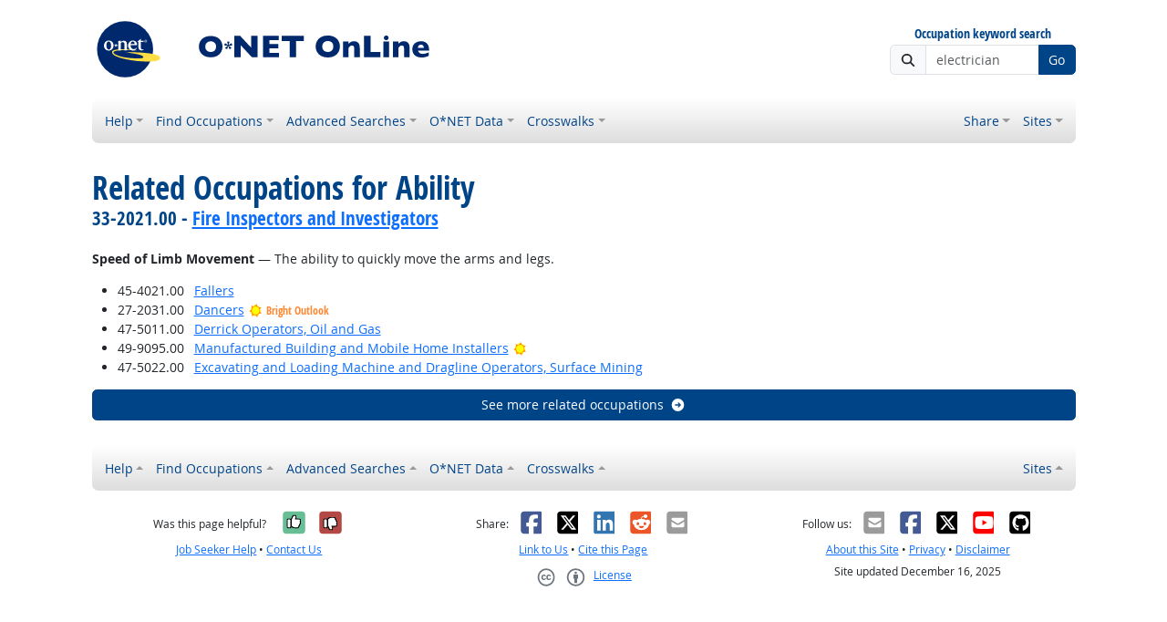

--- FILE ---
content_type: text/css
request_url: https://www.onetonline.org/libraries/online/online.css
body_size: 3308
content:
h1 { margin-bottom: 1.5rem; }
h1>small { display: block; font-size: 70%; }
h1 .sub { display: block; font-size: 1.5rem; }
h3 { margin-top: 1rem; }
h3.popover-header { margin-top: 0; }

.header-logo { width: 100%; max-width: 400px; border: 0; }

.home-page-cards .card-header {
  position: relative;
}
.home-page-cards .card-title {
  background-color: rgba(255, 255, 255, 0.8);
  position: absolute;
  bottom: -1px;
}

.highlight1, .highlight2, .highlight3 {
  font-weight: bold;
  padding: 0.2rem;
  margin: -0.2rem;
}
.highlight1 {
  background-color: #fff3cd;
  color: #554d03;
}
.highlight2 {
  background-color: #cff4fc;
  color: #055160;
}
.highlight3 {
  background-color: #d1e7dd;
  color: #0f5132;
}

.formsub { max-width: 28rem; }

OL.help0 {
  list-style-type: upper-roman;
  font-size: 1.25rem;
}
OL.help1 {
  list-style-type: upper-alpha;
  font-size: 1rem;
}
OL.help2 {
  list-style-type: decimal;
}
OL.help3 {
  list-style-type: lower-alpha;
}

.popover-flush {
  margin: -1rem;
}
.popover-scroll {
  max-height: 80vh;
  overflow-y: auto;
}

.sticky-top.lower-z {
  z-index: 920 !important;
}

.w-5  { width:  5% !important; }
.w-10 { width: 10% !important; }
.w-15 { width: 15% !important; }
.w-20 { width: 20% !important; }
.w-30 { width: 30% !important; }
.w-35 { width: 35% !important; }
.w-40 { width: 40% !important; }
.w-45 { width: 45% !important; }
.w-55 { width: 55% !important; }
.w-60 { width: 60% !important; }
.w-65 { width: 65% !important; }
.w-70 { width: 70% !important; }
.w-80 { width: 80% !important; }
.w-85 { width: 85% !important; }
.w-90 { width: 90% !important; }
.w-95 { width: 95% !important; }

.mw-1e { min-width: 1em; }
.mw-2e { min-width: 2em; }
.mw-3e { min-width: 3em; }
.mw-4e { min-width: 4em; }
.mw-5e { min-width: 5em; }
.mw-6e { min-width: 6em; }
.mw-7e { min-width: 7em; }
.mw-8e { min-width: 8em; }
.mw-9e { min-width: 9em; }
.mw-10e { min-width: 10em; }
.mw-11e { min-width: 11em; }
.mw-12e { min-width: 12em; }
.mw-13e { min-width: 13em; }
.mw-14e { min-width: 14em; }
.mw-15e { min-width: 15em; }

.ps-moreicon {
  padding-left: 2.25em !important;
}

@media screen and (min-width: 576px) {
  .ps-sm-moreicon {
    padding-left: 2.25em !important;
  }
}

/* Adapted from https://bootsnipp.com/snippets/featured/no-more-tables-respsonsive-table */
@media screen and (max-width: 575.98px) {
  .table-fluid thead,
  .table-fluid tbody,
  .table-fluid th,
  .table-fluid td,
  .table-fluid tr {
    display: block;
  }
  .table-fluid thead tr {
    position: absolute;
    top: -9999px;
    left: -9999px;
  }
  .table-fluid tr:nth-child(odd) {
    background-color: rgba(0, 0, 0, 0.05);
  }
  .table-fluid tr {
    border-top: 1px solid #dee2e6;
  }
  .table-fluid td {
    border: none;
    width: 100% !important;
    padding-left: 35%;
    padding-bottom: 0;
    white-space: normal;
    text-align: left !important;
    position: relative;
  }
  .table-fluid td:last-child {
    padding-bottom: .75rem;
  }
  
  .table-fluid td:before {
    position: absolute;
    top: 0.75rem;
    left: .75rem;
    right: 65%;
    padding-right: .5rem;
    white-space: nowrap;
    overflow: hidden;
    text-overflow: ellipsis;
    text-align: right;
    font-weight: bold;
    font-size: .8em;
  }
  .table-fluid td:before {
    content: attr(data-title);
  }
}
